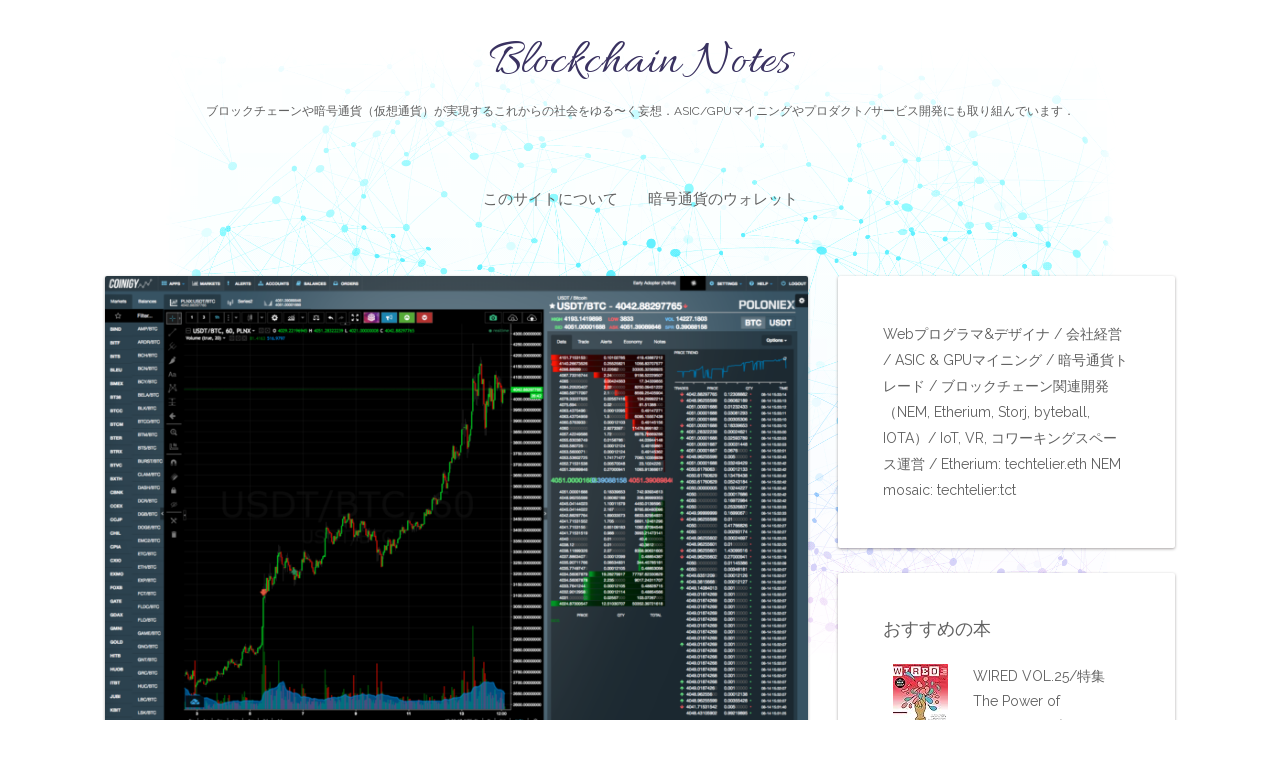

--- FILE ---
content_type: text/html; charset=UTF-8
request_url: https://cryptosphere.info/p/83/
body_size: 12810
content:
<!DOCTYPE html>
<html lang="ja">
<head>
   
<meta http-equiv="Content-Type" content="text/html; charset=UTF-8" />
<meta name="viewport" content="width=device-width, initial-scale=1.0, maximum-scale=1.2, user-scalable=yes" />

<title>Coinigyで、価格をクリックしたら買値/売値をセットする方法 &#8211; Blockchain Notes</title>
<meta name='robots' content='max-image-preview:large' />
	<style>img:is([sizes="auto" i], [sizes^="auto," i]) { contain-intrinsic-size: 3000px 1500px }</style>
	<link rel='dns-prefetch' href='//fonts.googleapis.com' />
<link rel="alternate" type="application/rss+xml" title="Blockchain Notes &raquo; フィード" href="https://cryptosphere.info/feed/" />
<link rel="alternate" type="application/rss+xml" title="Blockchain Notes &raquo; コメントフィード" href="https://cryptosphere.info/comments/feed/" />
<link rel="alternate" type="application/rss+xml" title="Blockchain Notes &raquo; Coinigyで、価格をクリックしたら買値/売値をセットする方法 のコメントのフィード" href="https://cryptosphere.info/p/83/feed/" />
<script type="text/javascript">
/* <![CDATA[ */
window._wpemojiSettings = {"baseUrl":"https:\/\/s.w.org\/images\/core\/emoji\/16.0.1\/72x72\/","ext":".png","svgUrl":"https:\/\/s.w.org\/images\/core\/emoji\/16.0.1\/svg\/","svgExt":".svg","source":{"concatemoji":"https:\/\/cryptosphere.info\/wp\/wp-includes\/js\/wp-emoji-release.min.js?ver=6.8.3"}};
/*! This file is auto-generated */
!function(s,n){var o,i,e;function c(e){try{var t={supportTests:e,timestamp:(new Date).valueOf()};sessionStorage.setItem(o,JSON.stringify(t))}catch(e){}}function p(e,t,n){e.clearRect(0,0,e.canvas.width,e.canvas.height),e.fillText(t,0,0);var t=new Uint32Array(e.getImageData(0,0,e.canvas.width,e.canvas.height).data),a=(e.clearRect(0,0,e.canvas.width,e.canvas.height),e.fillText(n,0,0),new Uint32Array(e.getImageData(0,0,e.canvas.width,e.canvas.height).data));return t.every(function(e,t){return e===a[t]})}function u(e,t){e.clearRect(0,0,e.canvas.width,e.canvas.height),e.fillText(t,0,0);for(var n=e.getImageData(16,16,1,1),a=0;a<n.data.length;a++)if(0!==n.data[a])return!1;return!0}function f(e,t,n,a){switch(t){case"flag":return n(e,"\ud83c\udff3\ufe0f\u200d\u26a7\ufe0f","\ud83c\udff3\ufe0f\u200b\u26a7\ufe0f")?!1:!n(e,"\ud83c\udde8\ud83c\uddf6","\ud83c\udde8\u200b\ud83c\uddf6")&&!n(e,"\ud83c\udff4\udb40\udc67\udb40\udc62\udb40\udc65\udb40\udc6e\udb40\udc67\udb40\udc7f","\ud83c\udff4\u200b\udb40\udc67\u200b\udb40\udc62\u200b\udb40\udc65\u200b\udb40\udc6e\u200b\udb40\udc67\u200b\udb40\udc7f");case"emoji":return!a(e,"\ud83e\udedf")}return!1}function g(e,t,n,a){var r="undefined"!=typeof WorkerGlobalScope&&self instanceof WorkerGlobalScope?new OffscreenCanvas(300,150):s.createElement("canvas"),o=r.getContext("2d",{willReadFrequently:!0}),i=(o.textBaseline="top",o.font="600 32px Arial",{});return e.forEach(function(e){i[e]=t(o,e,n,a)}),i}function t(e){var t=s.createElement("script");t.src=e,t.defer=!0,s.head.appendChild(t)}"undefined"!=typeof Promise&&(o="wpEmojiSettingsSupports",i=["flag","emoji"],n.supports={everything:!0,everythingExceptFlag:!0},e=new Promise(function(e){s.addEventListener("DOMContentLoaded",e,{once:!0})}),new Promise(function(t){var n=function(){try{var e=JSON.parse(sessionStorage.getItem(o));if("object"==typeof e&&"number"==typeof e.timestamp&&(new Date).valueOf()<e.timestamp+604800&&"object"==typeof e.supportTests)return e.supportTests}catch(e){}return null}();if(!n){if("undefined"!=typeof Worker&&"undefined"!=typeof OffscreenCanvas&&"undefined"!=typeof URL&&URL.createObjectURL&&"undefined"!=typeof Blob)try{var e="postMessage("+g.toString()+"("+[JSON.stringify(i),f.toString(),p.toString(),u.toString()].join(",")+"));",a=new Blob([e],{type:"text/javascript"}),r=new Worker(URL.createObjectURL(a),{name:"wpTestEmojiSupports"});return void(r.onmessage=function(e){c(n=e.data),r.terminate(),t(n)})}catch(e){}c(n=g(i,f,p,u))}t(n)}).then(function(e){for(var t in e)n.supports[t]=e[t],n.supports.everything=n.supports.everything&&n.supports[t],"flag"!==t&&(n.supports.everythingExceptFlag=n.supports.everythingExceptFlag&&n.supports[t]);n.supports.everythingExceptFlag=n.supports.everythingExceptFlag&&!n.supports.flag,n.DOMReady=!1,n.readyCallback=function(){n.DOMReady=!0}}).then(function(){return e}).then(function(){var e;n.supports.everything||(n.readyCallback(),(e=n.source||{}).concatemoji?t(e.concatemoji):e.wpemoji&&e.twemoji&&(t(e.twemoji),t(e.wpemoji)))}))}((window,document),window._wpemojiSettings);
/* ]]> */
</script>
<style id='wp-emoji-styles-inline-css' type='text/css'>

	img.wp-smiley, img.emoji {
		display: inline !important;
		border: none !important;
		box-shadow: none !important;
		height: 1em !important;
		width: 1em !important;
		margin: 0 0.07em !important;
		vertical-align: -0.1em !important;
		background: none !important;
		padding: 0 !important;
	}
</style>
<link rel='stylesheet' id='wp-block-library-css' href='https://cryptosphere.info/wp/wp-includes/css/dist/block-library/style.min.css?ver=6.8.3' type='text/css' media='all' />
<style id='classic-theme-styles-inline-css' type='text/css'>
/*! This file is auto-generated */
.wp-block-button__link{color:#fff;background-color:#32373c;border-radius:9999px;box-shadow:none;text-decoration:none;padding:calc(.667em + 2px) calc(1.333em + 2px);font-size:1.125em}.wp-block-file__button{background:#32373c;color:#fff;text-decoration:none}
</style>
<style id='global-styles-inline-css' type='text/css'>
:root{--wp--preset--aspect-ratio--square: 1;--wp--preset--aspect-ratio--4-3: 4/3;--wp--preset--aspect-ratio--3-4: 3/4;--wp--preset--aspect-ratio--3-2: 3/2;--wp--preset--aspect-ratio--2-3: 2/3;--wp--preset--aspect-ratio--16-9: 16/9;--wp--preset--aspect-ratio--9-16: 9/16;--wp--preset--color--black: #000000;--wp--preset--color--cyan-bluish-gray: #abb8c3;--wp--preset--color--white: #ffffff;--wp--preset--color--pale-pink: #f78da7;--wp--preset--color--vivid-red: #cf2e2e;--wp--preset--color--luminous-vivid-orange: #ff6900;--wp--preset--color--luminous-vivid-amber: #fcb900;--wp--preset--color--light-green-cyan: #7bdcb5;--wp--preset--color--vivid-green-cyan: #00d084;--wp--preset--color--pale-cyan-blue: #8ed1fc;--wp--preset--color--vivid-cyan-blue: #0693e3;--wp--preset--color--vivid-purple: #9b51e0;--wp--preset--gradient--vivid-cyan-blue-to-vivid-purple: linear-gradient(135deg,rgba(6,147,227,1) 0%,rgb(155,81,224) 100%);--wp--preset--gradient--light-green-cyan-to-vivid-green-cyan: linear-gradient(135deg,rgb(122,220,180) 0%,rgb(0,208,130) 100%);--wp--preset--gradient--luminous-vivid-amber-to-luminous-vivid-orange: linear-gradient(135deg,rgba(252,185,0,1) 0%,rgba(255,105,0,1) 100%);--wp--preset--gradient--luminous-vivid-orange-to-vivid-red: linear-gradient(135deg,rgba(255,105,0,1) 0%,rgb(207,46,46) 100%);--wp--preset--gradient--very-light-gray-to-cyan-bluish-gray: linear-gradient(135deg,rgb(238,238,238) 0%,rgb(169,184,195) 100%);--wp--preset--gradient--cool-to-warm-spectrum: linear-gradient(135deg,rgb(74,234,220) 0%,rgb(151,120,209) 20%,rgb(207,42,186) 40%,rgb(238,44,130) 60%,rgb(251,105,98) 80%,rgb(254,248,76) 100%);--wp--preset--gradient--blush-light-purple: linear-gradient(135deg,rgb(255,206,236) 0%,rgb(152,150,240) 100%);--wp--preset--gradient--blush-bordeaux: linear-gradient(135deg,rgb(254,205,165) 0%,rgb(254,45,45) 50%,rgb(107,0,62) 100%);--wp--preset--gradient--luminous-dusk: linear-gradient(135deg,rgb(255,203,112) 0%,rgb(199,81,192) 50%,rgb(65,88,208) 100%);--wp--preset--gradient--pale-ocean: linear-gradient(135deg,rgb(255,245,203) 0%,rgb(182,227,212) 50%,rgb(51,167,181) 100%);--wp--preset--gradient--electric-grass: linear-gradient(135deg,rgb(202,248,128) 0%,rgb(113,206,126) 100%);--wp--preset--gradient--midnight: linear-gradient(135deg,rgb(2,3,129) 0%,rgb(40,116,252) 100%);--wp--preset--font-size--small: 13px;--wp--preset--font-size--medium: 20px;--wp--preset--font-size--large: 36px;--wp--preset--font-size--x-large: 42px;--wp--preset--spacing--20: 0.44rem;--wp--preset--spacing--30: 0.67rem;--wp--preset--spacing--40: 1rem;--wp--preset--spacing--50: 1.5rem;--wp--preset--spacing--60: 2.25rem;--wp--preset--spacing--70: 3.38rem;--wp--preset--spacing--80: 5.06rem;--wp--preset--shadow--natural: 6px 6px 9px rgba(0, 0, 0, 0.2);--wp--preset--shadow--deep: 12px 12px 50px rgba(0, 0, 0, 0.4);--wp--preset--shadow--sharp: 6px 6px 0px rgba(0, 0, 0, 0.2);--wp--preset--shadow--outlined: 6px 6px 0px -3px rgba(255, 255, 255, 1), 6px 6px rgba(0, 0, 0, 1);--wp--preset--shadow--crisp: 6px 6px 0px rgba(0, 0, 0, 1);}:where(.is-layout-flex){gap: 0.5em;}:where(.is-layout-grid){gap: 0.5em;}body .is-layout-flex{display: flex;}.is-layout-flex{flex-wrap: wrap;align-items: center;}.is-layout-flex > :is(*, div){margin: 0;}body .is-layout-grid{display: grid;}.is-layout-grid > :is(*, div){margin: 0;}:where(.wp-block-columns.is-layout-flex){gap: 2em;}:where(.wp-block-columns.is-layout-grid){gap: 2em;}:where(.wp-block-post-template.is-layout-flex){gap: 1.25em;}:where(.wp-block-post-template.is-layout-grid){gap: 1.25em;}.has-black-color{color: var(--wp--preset--color--black) !important;}.has-cyan-bluish-gray-color{color: var(--wp--preset--color--cyan-bluish-gray) !important;}.has-white-color{color: var(--wp--preset--color--white) !important;}.has-pale-pink-color{color: var(--wp--preset--color--pale-pink) !important;}.has-vivid-red-color{color: var(--wp--preset--color--vivid-red) !important;}.has-luminous-vivid-orange-color{color: var(--wp--preset--color--luminous-vivid-orange) !important;}.has-luminous-vivid-amber-color{color: var(--wp--preset--color--luminous-vivid-amber) !important;}.has-light-green-cyan-color{color: var(--wp--preset--color--light-green-cyan) !important;}.has-vivid-green-cyan-color{color: var(--wp--preset--color--vivid-green-cyan) !important;}.has-pale-cyan-blue-color{color: var(--wp--preset--color--pale-cyan-blue) !important;}.has-vivid-cyan-blue-color{color: var(--wp--preset--color--vivid-cyan-blue) !important;}.has-vivid-purple-color{color: var(--wp--preset--color--vivid-purple) !important;}.has-black-background-color{background-color: var(--wp--preset--color--black) !important;}.has-cyan-bluish-gray-background-color{background-color: var(--wp--preset--color--cyan-bluish-gray) !important;}.has-white-background-color{background-color: var(--wp--preset--color--white) !important;}.has-pale-pink-background-color{background-color: var(--wp--preset--color--pale-pink) !important;}.has-vivid-red-background-color{background-color: var(--wp--preset--color--vivid-red) !important;}.has-luminous-vivid-orange-background-color{background-color: var(--wp--preset--color--luminous-vivid-orange) !important;}.has-luminous-vivid-amber-background-color{background-color: var(--wp--preset--color--luminous-vivid-amber) !important;}.has-light-green-cyan-background-color{background-color: var(--wp--preset--color--light-green-cyan) !important;}.has-vivid-green-cyan-background-color{background-color: var(--wp--preset--color--vivid-green-cyan) !important;}.has-pale-cyan-blue-background-color{background-color: var(--wp--preset--color--pale-cyan-blue) !important;}.has-vivid-cyan-blue-background-color{background-color: var(--wp--preset--color--vivid-cyan-blue) !important;}.has-vivid-purple-background-color{background-color: var(--wp--preset--color--vivid-purple) !important;}.has-black-border-color{border-color: var(--wp--preset--color--black) !important;}.has-cyan-bluish-gray-border-color{border-color: var(--wp--preset--color--cyan-bluish-gray) !important;}.has-white-border-color{border-color: var(--wp--preset--color--white) !important;}.has-pale-pink-border-color{border-color: var(--wp--preset--color--pale-pink) !important;}.has-vivid-red-border-color{border-color: var(--wp--preset--color--vivid-red) !important;}.has-luminous-vivid-orange-border-color{border-color: var(--wp--preset--color--luminous-vivid-orange) !important;}.has-luminous-vivid-amber-border-color{border-color: var(--wp--preset--color--luminous-vivid-amber) !important;}.has-light-green-cyan-border-color{border-color: var(--wp--preset--color--light-green-cyan) !important;}.has-vivid-green-cyan-border-color{border-color: var(--wp--preset--color--vivid-green-cyan) !important;}.has-pale-cyan-blue-border-color{border-color: var(--wp--preset--color--pale-cyan-blue) !important;}.has-vivid-cyan-blue-border-color{border-color: var(--wp--preset--color--vivid-cyan-blue) !important;}.has-vivid-purple-border-color{border-color: var(--wp--preset--color--vivid-purple) !important;}.has-vivid-cyan-blue-to-vivid-purple-gradient-background{background: var(--wp--preset--gradient--vivid-cyan-blue-to-vivid-purple) !important;}.has-light-green-cyan-to-vivid-green-cyan-gradient-background{background: var(--wp--preset--gradient--light-green-cyan-to-vivid-green-cyan) !important;}.has-luminous-vivid-amber-to-luminous-vivid-orange-gradient-background{background: var(--wp--preset--gradient--luminous-vivid-amber-to-luminous-vivid-orange) !important;}.has-luminous-vivid-orange-to-vivid-red-gradient-background{background: var(--wp--preset--gradient--luminous-vivid-orange-to-vivid-red) !important;}.has-very-light-gray-to-cyan-bluish-gray-gradient-background{background: var(--wp--preset--gradient--very-light-gray-to-cyan-bluish-gray) !important;}.has-cool-to-warm-spectrum-gradient-background{background: var(--wp--preset--gradient--cool-to-warm-spectrum) !important;}.has-blush-light-purple-gradient-background{background: var(--wp--preset--gradient--blush-light-purple) !important;}.has-blush-bordeaux-gradient-background{background: var(--wp--preset--gradient--blush-bordeaux) !important;}.has-luminous-dusk-gradient-background{background: var(--wp--preset--gradient--luminous-dusk) !important;}.has-pale-ocean-gradient-background{background: var(--wp--preset--gradient--pale-ocean) !important;}.has-electric-grass-gradient-background{background: var(--wp--preset--gradient--electric-grass) !important;}.has-midnight-gradient-background{background: var(--wp--preset--gradient--midnight) !important;}.has-small-font-size{font-size: var(--wp--preset--font-size--small) !important;}.has-medium-font-size{font-size: var(--wp--preset--font-size--medium) !important;}.has-large-font-size{font-size: var(--wp--preset--font-size--large) !important;}.has-x-large-font-size{font-size: var(--wp--preset--font-size--x-large) !important;}
:where(.wp-block-post-template.is-layout-flex){gap: 1.25em;}:where(.wp-block-post-template.is-layout-grid){gap: 1.25em;}
:where(.wp-block-columns.is-layout-flex){gap: 2em;}:where(.wp-block-columns.is-layout-grid){gap: 2em;}
:root :where(.wp-block-pullquote){font-size: 1.5em;line-height: 1.6;}
</style>
<link rel='stylesheet' id='bootstrap-css' href='https://cryptosphere.info/wp/wp-content/themes/suevafree/assets/css/bootstrap.css?ver=3.3.7' type='text/css' media='all' />
<link rel='stylesheet' id='font-awesome-css' href='https://cryptosphere.info/wp/wp-content/themes/suevafree/assets/css/font-awesome.css?ver=4.7.0' type='text/css' media='all' />
<link rel='stylesheet' id='swipebox-css' href='https://cryptosphere.info/wp/wp-content/themes/suevafree/assets/css/swipebox.css?ver=1.3.0' type='text/css' media='all' />
<link rel='stylesheet' id='prettyPhoto-css' href='https://cryptosphere.info/wp/wp-content/themes/suevafree/assets/css/prettyPhoto.css?ver=3.1.6' type='text/css' media='all' />
<link rel='stylesheet' id='suevafree-minimal-layout-css' href='https://cryptosphere.info/wp/wp-content/themes/suevafree/assets/css/minimal-layout.css?ver=1.0.0' type='text/css' media='all' />
<link rel='stylesheet' id='suevafree-template-css' href='https://cryptosphere.info/wp/wp-content/themes/suevafree/assets/css/template.css?ver=1.0.0' type='text/css' media='all' />
<link rel='stylesheet' id='suevafree-woocommerce-css' href='https://cryptosphere.info/wp/wp-content/themes/suevafree/assets/css/woocommerce.css?ver=1.0.0' type='text/css' media='all' />
<link rel='stylesheet' id='suevafree_google_fonts-css' href='https://fonts.googleapis.com/css?family=Roboto:400,100,100italic,300,300italic,400italic,500,500italic,700,700italic,900,900italic%7CRaleway:400,800,900,700,600,500,300,200,100%7CAllura&#038;subset=latin,greek,greek-ext,vietnamese,cyrillic-ext,latin-ext,cyrillic' type='text/css' media='all' />
<link rel='stylesheet' id='suevafree-header_layout_1-css' href='https://cryptosphere.info/wp/wp-content/themes/suevafree/assets/css/header/header_layout_1.css?ver=6.8.3' type='text/css' media='all' />
<link rel='stylesheet' id='suevafree-black-css' href='https://cryptosphere.info/wp/wp-content/themes/suevafree/assets/skins/black.css?ver=6.8.3' type='text/css' media='all' />
<script type="text/javascript" src="https://cryptosphere.info/wp/wp-includes/js/jquery/jquery.min.js?ver=3.7.1" id="jquery-core-js"></script>
<script type="text/javascript" src="https://cryptosphere.info/wp/wp-includes/js/jquery/jquery-migrate.min.js?ver=3.4.1" id="jquery-migrate-js"></script>
<!--[if IE 8]>
<script type="text/javascript" src="https://cryptosphere.info/wp/wp-content/themes/suevafree/assets/scripts/html5shiv.js?ver=3.7.3" id="html5shiv-js"></script>
<![endif]-->
<!--[if IE 8]>
<script type="text/javascript" src="https://cryptosphere.info/wp/wp-content/themes/suevafree/assets/scripts/selectivizr.js?ver=1.0.3b" id="selectivizr-js"></script>
<![endif]-->
<link rel="https://api.w.org/" href="https://cryptosphere.info/wp-json/" /><link rel="alternate" title="JSON" type="application/json" href="https://cryptosphere.info/wp-json/wp/v2/posts/83" /><link rel="EditURI" type="application/rsd+xml" title="RSD" href="https://cryptosphere.info/wp/xmlrpc.php?rsd" />
<meta name="generator" content="WordPress 6.8.3" />
<link rel="canonical" href="https://cryptosphere.info/p/83/" />
<link rel='shortlink' href='https://cryptosphere.info/?p=83' />
<link rel="alternate" title="oEmbed (JSON)" type="application/json+oembed" href="https://cryptosphere.info/wp-json/oembed/1.0/embed?url=https%3A%2F%2Fcryptosphere.info%2Fp%2F83%2F" />
<link rel="alternate" title="oEmbed (XML)" type="text/xml+oembed" href="https://cryptosphere.info/wp-json/oembed/1.0/embed?url=https%3A%2F%2Fcryptosphere.info%2Fp%2F83%2F&#038;format=xml" />
<style type="text/css">#header.header-5{ background-image: url(https://cryptosphere.info/wp/wp-content/themes/suevafree/assets/images/background/header.jpg);-webkit-background-size: cover !important;-moz-background-size: cover !important;-o-background-size: cover !important;background-size: cover !important;background-attachment: fixed;}@media (min-width:1200px){.container{width:1100px}}@media (min-width:1200px){.container.block{width:1090px}}@media (min-width:768px) {.container.grid-container{width:1080px}}@media (min-width:1400px){.container{width:1200px}}@media (min-width:1400px){.container.block{width:1190px}}@media (min-width:768px) {.container.grid-container{width:1180px}}#logo a.logo { font-size:50px; }#logo a.logo span { font-size:12px; }#logo a.logo span { margin-top:20px; }</style><style type="text/css">.recentcomments a{display:inline !important;padding:0 !important;margin:0 !important;}</style><style type="text/css" id="custom-background-css">
body.custom-background { background-color: #ffffff; background-image: url("https://cryptosphere.info/wp/wp-content/uploads/2017/12/bg_white_gp_ai_7_hi.png"); background-position: center center; background-size: contain; background-repeat: no-repeat; background-attachment: fixed; }
</style>
			<style type="text/css" id="wp-custom-css">
			/*
ここに独自の CSS を追加することができます。

詳しくは上のヘルプアイコンをクリックしてください。
*/
#header a {
	color: #616161;
}
#logo a.logo span {
	color: #616161;
}
#logo a.logo {
	color: #3a3261;
}
#footer_widgets .sidebar-area h4.title {
	color: gray;
}
#footer .copyright p {
	color: gray;
}
#searchform input[type=text], .woocommerce-product-search input[type=search] {
	background-color: #484848;
	color: white;
}		</style>
		
</head>

<body class="wp-singular post-template-default single single-post postid-83 single-format-standard custom-background wp-theme-suevafree thumb_hover_off">


<a class="skip-link screen-reader-text" href="#content">Skip to content</a>

        
            <div id="wrapper">
        
                <div id="header-wrapper" class="header-1">
                    
                    <header id="header" >
                        
                        <div class="container">
                        
                            <div class="row">
                                    
                                <div class="col-md-12" >
                                        
                                    <div id="logo">
                                    
                                    	<a href='https://cryptosphere.info/' title='Blockchain Notes' class='logo'>Blockchain Notes<span>ブロックチェーンや暗号通貨（仮想通貨）が実現するこれからの社会をゆる〜く妄想．ASIC/GPUマイニングやプロダクト/サービス開発にも取り組んでいます．</span></a>                        
                                    </div>
            
                                    <button class="menu-toggle" aria-controls="suevafree-mainmenu" aria-expanded="false" type="button">
                                        <span aria-hidden="true">Menu</span>
                                        <span class="dashicons" aria-hidden="true"></span>
                                    </button>
                
                                    <nav id="suevafree-mainmenu" class="suevafree-menu suevafree-general-menu tinynav-menu">
                                            
                                        <ul id="menu-top" class="default-menu"><li id="menu-item-16" class="menu-item menu-item-type-post_type menu-item-object-page menu-item-16"><a href="https://cryptosphere.info/about/">このサイトについて</a></li>
<li id="menu-item-120" class="menu-item menu-item-type-post_type menu-item-object-page menu-item-120"><a href="https://cryptosphere.info/?page_id=119">暗号通貨のウォレット</a></li>
</ul>                                        
                                    </nav> 
                                                       
                                </div>
                                
                            </div>
                            
                        </div>
                            
                    </header>
                        
                </div>
                

<div id="content" class="container content">
	
    <div class="row">
       
        <div class="col-md-8 right-sidebar">
        	
            <div class="row">
        
                <div class="post-83 post type-post status-publish format-standard has-post-thumbnail hentry category-5 tag-bittrex tag-coinigy tag-poloniex tag-web post-container col-md-12" >
                
                    			
				<div class="pin-container">
					
					<img width="574" height="379" src="https://cryptosphere.info/wp/wp-content/uploads/2017/08/coinigy_tradeview_image.png" class="attachment-suevafree_thumbnail_l size-suevafree_thumbnail_l wp-post-image" alt="" decoding="async" srcset="https://cryptosphere.info/wp/wp-content/uploads/2017/08/coinigy_tradeview_image.png 1912w, https://cryptosphere.info/wp/wp-content/uploads/2017/08/coinigy_tradeview_image-300x198.png 300w, https://cryptosphere.info/wp/wp-content/uploads/2017/08/coinigy_tradeview_image-768x507.png 768w, https://cryptosphere.info/wp/wp-content/uploads/2017/08/coinigy_tradeview_image-1024x676.png 1024w" sizes="(max-width: 574px) 100vw, 574px" />                    
				</div>
			
			    
        <div class="post-article post-details post-details-1  ">
        
            <h1 class="title">Coinigyで、価格をクリックしたら買値/売値をセットする方法</h1>	
		<div class="line"> 
		
			<div class="entry-info">
		   
				<span><i class="fa fa-clock-o"></i>2017年8月14日</span>
                
				                    
                        <span> <i class="fa fa-comments-o"></i>
                            <a href="https://cryptosphere.info/p/83/#respond">0 comments</a>                        </span>
                    
						<span class="post-icon"><i class="fa fa-pencil-square-o"></i><span>Article</span></span>                    
                    	<span> <i class="fa fa-tags"></i><a href="https://cryptosphere.info/c/%e4%bb%ae%e6%83%b3%e9%80%9a%e8%b2%a8%e3%83%87%e3%82%a4%e3%83%88%e3%83%ac%e3%83%bc%e3%83%89/" rel="category tag">仮想通貨デイトレード</a></span>
                    	
			</div>
	
		</div>
	
<p>Poloniexの画面が重い？取引所ごとに使い勝手が違って使いづらい？？</p>
<p><a href="https://www.coinigy.com/?r=ac502616">Coinigy</a>をお試しあれ。</p>
<p>Coinigyなら複数の取引所をまとめて1つの画面で売買や資産管理、価格アラートの設定ができます（各取引所とAPIで接続します）。画面のカスタマイズもきめ細かくできます。月額$15の有料サービスですが、そのぐらいのコスト、暗号通貨市場ならあっという間に回収できますよね（笑）<br />
↑30日間の無料おためしができますのでどうぞ。</p>
<h3>買い板/売り板の価格をクリックで価格セット</h3>
<p>さて、そのCoinigyで、買い板/売り板の価格をクリックしたらトレードの価格欄に自動でセットされると、素早くトレードできますね（Poloniexやcoincheckのトレードビューはそうなってますね）。<strong>初期状態は、価格をクリックするとアラート画面へ飛ぶ</strong>ようになっているので、変更する必要があります。</p>
<p>下記画面のとおり。</p>
<ol>
<li>右ペインにおいて「Data」タブを開く</li>
<li>右上の「Options」をクリック</li>
<li>「Clicking Places An:」が「Alert」になっているので「Order」をクリック</li>
</ol>
<p><img decoding="async" class="alignnone size-full wp-image-84" src="https://cryptosphere.info/wp/wp-content/uploads/2017/08/coinigy_set_price_by_click_01.png" alt="" width="923" height="752" srcset="https://cryptosphere.info/wp/wp-content/uploads/2017/08/coinigy_set_price_by_click_01.png 923w, https://cryptosphere.info/wp/wp-content/uploads/2017/08/coinigy_set_price_by_click_01-300x244.png 300w, https://cryptosphere.info/wp/wp-content/uploads/2017/08/coinigy_set_price_by_click_01-768x626.png 768w" sizes="(max-width: 923px) 100vw, 923px" /></p>
<p>以上で、Dataタブ（買い板/売り板）の価格をクリックすると、Tradeタブ（指値注文）の買値/売値の両方にセットされます。</p>
<p><img loading="lazy" decoding="async" class="alignnone size-full wp-image-86" src="https://cryptosphere.info/wp/wp-content/uploads/2017/08/coinigy_set_price_by_click_03.png" alt="" width="748" height="528" srcset="https://cryptosphere.info/wp/wp-content/uploads/2017/08/coinigy_set_price_by_click_03.png 748w, https://cryptosphere.info/wp/wp-content/uploads/2017/08/coinigy_set_price_by_click_03-300x212.png 300w" sizes="auto, (max-width: 748px) 100vw, 748px" /></p>
<p>緑/赤い部分の上部の価格が自分の保有している量ですが、そこをクリックすると全額が注文量にセットされます。</p>
<p><img loading="lazy" decoding="async" class="alignnone size-full wp-image-85" src="https://cryptosphere.info/wp/wp-content/uploads/2017/08/coinigy_set_price_by_click_02.png" alt="" width="677" height="554" srcset="https://cryptosphere.info/wp/wp-content/uploads/2017/08/coinigy_set_price_by_click_02.png 677w, https://cryptosphere.info/wp/wp-content/uploads/2017/08/coinigy_set_price_by_click_02-300x245.png 300w" sizes="auto, (max-width: 677px) 100vw, 677px" /></p>
<p>ちなみに、上記以外にもチャート上でクリックしたり、チャート上部のミニボタンで現在価格に売り買いをセットできるなど、痒いところに手が届く素晴らしいツールですので、皆さんもぜひ使ってみて下さい（coincheckにも対応しています）。</p>
<p>Coinigy<br />
<a href="https://www.coinigy.com/?r=ac502616">https://www.coinigy.com/?r=ac502616</a></p>
<p>&nbsp;</p>
<footer class="line"><span class="entry-info"><strong>Tags:</strong> <a href="https://cryptosphere.info/t/bittrex/" rel="tag">Bittrex</a>, <a href="https://cryptosphere.info/t/coinigy/" rel="tag">Coinigy</a>, <a href="https://cryptosphere.info/t/poloniex/" rel="tag">Poloniex</a>, <a href="https://cryptosphere.info/t/web%e3%82%b5%e3%83%bc%e3%83%93%e3%82%b9/" rel="tag">Webサービス</a></span></footer>
<div class="clear"></div>

<div class="contact-form">

		<div id="respond" class="comment-respond">
		<h3 id="reply-title" class="comment-reply-title">コメントを残す <small><a rel="nofollow" id="cancel-comment-reply-link" href="/p/83/#respond" style="display:none;">コメントをキャンセル</a></small></h3><form action="https://cryptosphere.info/wp/wp-comments-post.php" method="post" id="commentform" class="comment-form"><p class="comment-notes"><span id="email-notes">メールアドレスが公開されることはありません。</span> <span class="required-field-message"><span class="required">※</span> が付いている欄は必須項目です</span></p><p class="comment-form-comment"><label for="comment">コメント <span class="required">※</span></label> <textarea id="comment" name="comment" cols="45" rows="8" maxlength="65525" required="required"></textarea></p><p class="comment-form-author"><label for="author">名前 <span class="required">※</span></label> <input id="author" name="author" type="text" value="" size="30" maxlength="245" autocomplete="name" required="required" /></p>
<p class="comment-form-email"><label for="email">メール <span class="required">※</span></label> <input id="email" name="email" type="text" value="" size="30" maxlength="100" aria-describedby="email-notes" autocomplete="email" required="required" /></p>
<p class="comment-form-url"><label for="url">サイト</label> <input id="url" name="url" type="text" value="" size="30" maxlength="200" autocomplete="url" /></p>
<p class="comment-form-cookies-consent"><input id="wp-comment-cookies-consent" name="wp-comment-cookies-consent" type="checkbox" value="yes" /> <label for="wp-comment-cookies-consent">次回のコメントで使用するためブラウザーに自分の名前、メールアドレス、サイトを保存する。</label></p>
<p class="form-submit"><input name="submit" type="submit" id="submit" class="submit" value="Comment" /> <input type='hidden' name='comment_post_ID' value='83' id='comment_post_ID' />
<input type='hidden' name='comment_parent' id='comment_parent' value='0' />
</p></form>	</div><!-- #respond -->
	    
    <div class="clear"></div>

</div>        
        </div>

	            
                </div>
        
			</div>
        
        </div>

		
            <div id="sidebar" class="col-md-4 sneak_sidebar sidebar-area">
                        
                <div class="post-container">
    
                    <div id="custom_html-2" class="widget_text post-article widget_custom_html"><div class="textwidget custom-html-widget">Webプログラマ&amp;デザイナ / 会社経営 / ASIC &amp; GPUマイニング / 暗号通貨トレード / ブロックチェーン関連開発（NEM, Etherium, Storj, byteball, IOTA）/ IoT, VR, コワーキングスペース運営 / Etherium: techtelier.eth
NEM mosaic: techtelier:tct</div></div><div id="custom_html-3" class="widget_text post-article widget_custom_html"><h4 class="title">おすすめの本</h4><div class="textwidget custom-html-widget"><div class="babylink-box" style="overflow: hidden; font-size: small; zoom: 1; margin: 15px 0; text-align: left;">
	<div class="babylink-image" style="float: left; margin: 0px 15px 10px 0px; width: 75px; height: 75px; text-align: center;">
		<a href="http://www.amazon.co.jp/exec/obidos/ASIN/B01JRDPAGO/greece-22/" rel="nofollow" target="_blank">
			<img style="border-top: medium none; border-right: medium none; border-bottom: medium none; border-left: medium none;" src="https://images-fe.ssl-images-amazon.com/images/I/51WHuNwvyTL._SL75_.jpg" width="55" height="75" />
		</a>
	</div>
<div class="babylink-info" style="overflow: hidden; zoom: 1; line-height: 120%;">
	<div class="babylink-title" style="margin-bottom: 2px; line-height: 120%;">
		<a href="http://www.amazon.co.jp/exec/obidos/ASIN/B01JRDPAGO/greece-22/" rel="nofollow" target="_blank">WIRED VOL.25/特集 The Power of Blockchain ブロックチェーンは世界を変える</a>
	</div>
	<div class="babylink-manufacturer" style="margin-bottom: 5px;">Condé Nast Japan (コンデナスト・ジャパン)</div>
	<div class="babylink-description" style="margin-top: 7px;">最初に読むブロックチェーン関連としてカラーでわかりやすく、おすすめ。ブロックチェーン漫画面白いです。</div>
	</div>
	<div class="booklink-footer" style="clear: left"></div>
</div>
</div></div><div id="custom_html-4" class="widget_text post-article widget_custom_html"><h4 class="title">おすすめの本</h4><div class="textwidget custom-html-widget"><div class="babylink-box" style="overflow: hidden; font-size: small; zoom: 1; margin: 15px 0; text-align: left;"><div class="babylink-image" style="float: left; margin: 0px 15px 10px 0px; width: 75px; height: 75px; text-align: center;"><a href="http://www.amazon.co.jp/exec/obidos/ASIN/B01GPIU3XO/greece-22/" rel="nofollow" target="_blank"><img style="border-top: medium none; border-right: medium none; border-bottom: medium none; border-left: medium none;" src="https://images-fe.ssl-images-amazon.com/images/I/41N1E5xixgL._SL75_.jpg" width="53" height="75" /></a></div><div class="babylink-info" style="overflow: hidden; zoom: 1; line-height: 120%;"><div class="babylink-title" style="margin-bottom: 2px; line-height: 120%;"><a href="http://www.amazon.co.jp/exec/obidos/ASIN/B01GPIU3XO/greece-22/" rel="nofollow" target="_blank">ブロックチェーンの衝撃</a></div><div class="babylink-manufacturer" style="margin-bottom: 5px;">ビットバンク株式会社＆『ブロックチェーンの衝撃』編集委員会</div><div class="babylink-description" style="margin-top: 7px;">ブロックチェーンの良い面も課題も網羅。技術書ではないが、実現可能なサービスのイメージがつかめる。</div></div><div class="booklink-footer" style="clear: left"></div></div></div></div><div id="custom_html-5" class="widget_text post-article widget_custom_html"><h4 class="title">おすすめの本</h4><div class="textwidget custom-html-widget"><div class="babylink-box" style="overflow: hidden; font-size: small; zoom: 1; margin: 15px 0; text-align: left;"><div class="babylink-image" style="float: left; margin: 0px 15px 10px 0px; width: 75px; height: 75px; text-align: center;"><a href="http://www.amazon.co.jp/exec/obidos/ASIN/B01NADS36I/greece-22/" rel="nofollow" target="_blank"><img style="border-top: medium none; border-right: medium none; border-bottom: medium none; border-left: medium none;" src="https://images-fe.ssl-images-amazon.com/images/I/51ZvQ0v7P7L._SL75_.jpg" width="56" height="75" /></a></div><div class="babylink-info" style="overflow: hidden; zoom: 1; line-height: 120%;"><div class="babylink-title" style="margin-bottom: 2px; line-height: 120%;"><a href="http://www.amazon.co.jp/exec/obidos/ASIN/B01NADS36I/greece-22/" rel="nofollow" target="_blank">ブロックチェーン・レボリューション ――ビットコインを支える技術はどのようにビジネスと経済、そして世界を変えるのか</a></div><div class="babylink-manufacturer" style="margin-bottom: 5px;">ドン・タプスコット, アレックス・タプスコット</div><div class="babylink-description" style="margin-top: 7px;">今読み進めています。</div></div><div class="booklink-footer" style="clear: left"></div></div></div></div>                        
                </div>
                            
            </div>
               
	
    </div>
    
</div>

    
    <footer id="footer">

		
			<div id="footer_widgets">
				
                <div class="container sidebar-area">
                
                    <div class="row">
                    
                        
		<div id="recent-posts-4" class="col-md-3 widget_recent_entries"><div class="widget-box">
		<h4 class="title">Recent Posts</h4>
		<ul>
											<li>
					<a href="https://cryptosphere.info/p/205/">マイニングにおける「神の見えざる手」 ― Proof of Workの経済学</a>
									</li>
											<li>
					<a href="https://cryptosphere.info/p/158/">NiceHash Miner バージョン2系ではAMDをサポートしない、とのこと。</a>
									</li>
											<li>
					<a href="https://cryptosphere.info/p/155/">仮想通貨の取引所「WCX」が10月10日に香港にOPEN</a>
									</li>
											<li>
					<a href="https://cryptosphere.info/p/141/">新規グラボ（Zotax Geforce GTX1070）追加！</a>
									</li>
											<li>
					<a href="https://cryptosphere.info/p/112/">既得バランスが10,000 XEM以上必要です…NEMのハーベスティング</a>
									</li>
					</ul>

		</div></div><div id="categories-4" class="col-md-3 widget_categories"><div class="widget-box"><h4 class="title">Category</h4>
			<ul>
					<li class="cat-item cat-item-34"><a href="https://cryptosphere.info/c/nem/">NEM</a>
</li>
	<li class="cat-item cat-item-29"><a href="https://cryptosphere.info/c/%e3%82%a2%e3%82%a4%e3%83%87%e3%82%a3%e3%82%a2/">アイディア</a>
</li>
	<li class="cat-item cat-item-21"><a href="https://cryptosphere.info/c/%e3%83%93%e3%83%83%e3%83%88%e3%82%b3%e3%82%a4%e3%83%b3/">ビットコイン</a>
</li>
	<li class="cat-item cat-item-23"><a href="https://cryptosphere.info/c/%e3%83%97%e3%83%ad%e3%82%b8%e3%82%a7%e3%82%af%e3%83%88/">プロジェクト</a>
</li>
	<li class="cat-item cat-item-3"><a href="https://cryptosphere.info/c/%e3%83%9e%e3%82%a4%e3%83%8b%e3%83%b3%e3%82%b0/">マイニング</a>
</li>
	<li class="cat-item cat-item-5"><a href="https://cryptosphere.info/c/%e4%bb%ae%e6%83%b3%e9%80%9a%e8%b2%a8%e3%83%87%e3%82%a4%e3%83%88%e3%83%ac%e3%83%bc%e3%83%89/">仮想通貨デイトレード</a>
</li>
	<li class="cat-item cat-item-1"><a href="https://cryptosphere.info/c/quotation/">引用</a>
</li>
	<li class="cat-item cat-item-12"><a href="https://cryptosphere.info/c/%e6%9a%97%e5%8f%b7%e9%80%9a%e8%b2%a8%e3%81%ae%e6%8a%80%e8%a1%93%e6%83%85%e5%a0%b1/">暗号通貨の技術情報</a>
</li>
			</ul>

			</div></div><div id="tag_cloud-4" class="col-md-3 widget_tag_cloud"><div class="widget-box"><h4 class="title">Tag</h4><div class="tagcloud"><a href="https://cryptosphere.info/t/amd/" class="tag-cloud-link tag-link-41 tag-link-position-1" style="font-size: 8pt;" aria-label="AMD (1個の項目)">AMD</a>
<a href="https://cryptosphere.info/t/bitcoinplus/" class="tag-cloud-link tag-link-11 tag-link-position-2" style="font-size: 8pt;" aria-label="bitcoinplus (1個の項目)">bitcoinplus</a>
<a href="https://cryptosphere.info/t/bittrex/" class="tag-cloud-link tag-link-18 tag-link-position-3" style="font-size: 8pt;" aria-label="Bittrex (1個の項目)">Bittrex</a>
<a href="https://cryptosphere.info/t/blockstream/" class="tag-cloud-link tag-link-24 tag-link-position-4" style="font-size: 8pt;" aria-label="Blockstream (1個の項目)">Blockstream</a>
<a href="https://cryptosphere.info/t/coinigy/" class="tag-cloud-link tag-link-19 tag-link-position-5" style="font-size: 8pt;" aria-label="Coinigy (1個の項目)">Coinigy</a>
<a href="https://cryptosphere.info/t/decred/" class="tag-cloud-link tag-link-10 tag-link-position-6" style="font-size: 8pt;" aria-label="decred (1個の項目)">decred</a>
<a href="https://cryptosphere.info/t/gpu%e3%83%9e%e3%82%a4%e3%83%8b%e3%83%b3%e3%82%b0/" class="tag-cloud-link tag-link-4 tag-link-position-7" style="font-size: 22pt;" aria-label="GPUマイニング (3個の項目)">GPUマイニング</a>
<a href="https://cryptosphere.info/t/nicehash/" class="tag-cloud-link tag-link-14 tag-link-position-8" style="font-size: 16.4pt;" aria-label="NiceHash (2個の項目)">NiceHash</a>
<a href="https://cryptosphere.info/t/poi/" class="tag-cloud-link tag-link-38 tag-link-position-9" style="font-size: 8pt;" aria-label="PoI (1個の項目)">PoI</a>
<a href="https://cryptosphere.info/t/poloniex/" class="tag-cloud-link tag-link-7 tag-link-position-10" style="font-size: 16.4pt;" aria-label="Poloniex (2個の項目)">Poloniex</a>
<a href="https://cryptosphere.info/t/pos/" class="tag-cloud-link tag-link-37 tag-link-position-11" style="font-size: 8pt;" aria-label="PoS (1個の項目)">PoS</a>
<a href="https://cryptosphere.info/t/pow/" class="tag-cloud-link tag-link-43 tag-link-position-12" style="font-size: 8pt;" aria-label="PoW (1個の項目)">PoW</a>
<a href="https://cryptosphere.info/t/steemit/" class="tag-cloud-link tag-link-30 tag-link-position-13" style="font-size: 8pt;" aria-label="Steemit (1個の項目)">Steemit</a>
<a href="https://cryptosphere.info/t/web%e3%82%b5%e3%83%bc%e3%83%93%e3%82%b9/" class="tag-cloud-link tag-link-20 tag-link-position-14" style="font-size: 8pt;" aria-label="Webサービス (1個の項目)">Webサービス</a>
<a href="https://cryptosphere.info/t/wordpress/" class="tag-cloud-link tag-link-31 tag-link-position-15" style="font-size: 8pt;" aria-label="WordPress (1個の項目)">WordPress</a>
<a href="https://cryptosphere.info/t/zotax/" class="tag-cloud-link tag-link-39 tag-link-position-16" style="font-size: 8pt;" aria-label="Zotax (1個の項目)">Zotax</a>
<a href="https://cryptosphere.info/t/%e3%82%a2%e3%83%ab%e3%83%88%e3%82%b3%e3%82%a4%e3%83%b3/" class="tag-cloud-link tag-link-6 tag-link-position-17" style="font-size: 8pt;" aria-label="アルトコイン (1個の項目)">アルトコイン</a>
<a href="https://cryptosphere.info/t/%e3%82%a6%e3%82%a9%e3%83%ac%e3%83%83%e3%83%88/" class="tag-cloud-link tag-link-36 tag-link-position-18" style="font-size: 8pt;" aria-label="ウォレット (1個の項目)">ウォレット</a>
<a href="https://cryptosphere.info/t/%e3%82%a8%e3%82%b9%e3%83%88%e3%83%8b%e3%82%a2/" class="tag-cloud-link tag-link-16 tag-link-position-19" style="font-size: 8pt;" aria-label="エストニア (1個の項目)">エストニア</a>
<a href="https://cryptosphere.info/t/%e3%82%b5%e3%83%bc%e3%83%93%e3%82%b9/" class="tag-cloud-link tag-link-32 tag-link-position-20" style="font-size: 8pt;" aria-label="サービス (1個の項目)">サービス</a>
<a href="https://cryptosphere.info/t/%e3%83%81%e3%83%a3%e3%83%bc%e3%83%88/" class="tag-cloud-link tag-link-8 tag-link-position-21" style="font-size: 8pt;" aria-label="チャート (1個の項目)">チャート</a>
<a href="https://cryptosphere.info/t/%e3%83%87%e3%82%a4%e3%83%88%e3%83%ac/" class="tag-cloud-link tag-link-9 tag-link-position-22" style="font-size: 8pt;" aria-label="デイトレ (1個の項目)">デイトレ</a>
<a href="https://cryptosphere.info/t/%e3%83%8f%e3%83%bc%e3%83%99%e3%82%b9%e3%83%86%e3%82%a3%e3%83%b3%e3%82%b0/" class="tag-cloud-link tag-link-35 tag-link-position-23" style="font-size: 8pt;" aria-label="ハーベスティング (1個の項目)">ハーベスティング</a>
<a href="https://cryptosphere.info/t/%e3%83%93%e3%83%83%e3%83%88%e3%82%b3%e3%82%a4%e3%83%b3/" class="tag-cloud-link tag-link-25 tag-link-position-24" style="font-size: 8pt;" aria-label="ビットコイン (1個の項目)">ビットコイン</a>
<a href="https://cryptosphere.info/t/%e5%8f%8e%e7%9b%8a%e5%8c%96/" class="tag-cloud-link tag-link-33 tag-link-position-25" style="font-size: 8pt;" aria-label="収益化 (1個の項目)">収益化</a>
<a href="https://cryptosphere.info/t/%e5%8f%96%e5%bc%95%e6%89%80/" class="tag-cloud-link tag-link-40 tag-link-position-26" style="font-size: 8pt;" aria-label="取引所 (1個の項目)">取引所</a>
<a href="https://cryptosphere.info/t/%e6%89%8b%e6%95%b0%e6%96%99/" class="tag-cloud-link tag-link-13 tag-link-position-27" style="font-size: 8pt;" aria-label="手数料 (1個の項目)">手数料</a>
<a href="https://cryptosphere.info/t/%e7%b5%8c%e6%b8%88%e5%ad%a6/" class="tag-cloud-link tag-link-42 tag-link-position-28" style="font-size: 8pt;" aria-label="経済学 (1個の項目)">経済学</a>
<a href="https://cryptosphere.info/t/%e8%a1%9b%e6%98%9f/" class="tag-cloud-link tag-link-26 tag-link-position-29" style="font-size: 8pt;" aria-label="衛星 (1個の項目)">衛星</a></div>
</div></div><div id="search-3" class="col-md-3 widget_search"><div class="widget-box"><form role="search" method="get" id="searchform" class="searchform" action="https://cryptosphere.info/">
				<div>
					<label class="screen-reader-text" for="s">検索:</label>
					<input type="text" value="" name="s" id="s" />
					<input type="submit" id="searchsubmit" value="検索" />
				</div>
			</form></div></div>                                                    
                    </div>
                    
                </div>
				
			</div>


        <div class="container">
    
             <div class="row copyright" >
                
                <div class="col-md-5" >
                
					
		<p>

			© Copyright 2017 techtelier. All rights reserved.
			<a href="https://www.themeinprogress.com/" target="_blank"> | Theme by ThemeinProgress</a>
			<a href="http://wordpress.org/" title="A Semantic Personal Publishing Platform" rel="generator"> | Proudly powered by WordPress</a>
                            
		</p>

				
                </div>
            
            	
            </div>
            
        </div>
    
    </footer>


</div>

<div id="back-to-top" class="back-to-top"><i class="fa fa-chevron-up"></i></div><script type="speculationrules">
{"prefetch":[{"source":"document","where":{"and":[{"href_matches":"\/*"},{"not":{"href_matches":["\/wp\/wp-*.php","\/wp\/wp-admin\/*","\/wp\/wp-content\/uploads\/*","\/wp\/wp-content\/*","\/wp\/wp-content\/plugins\/*","\/wp\/wp-content\/themes\/suevafree\/*","\/*\\?(.+)"]}},{"not":{"selector_matches":"a[rel~=\"nofollow\"]"}},{"not":{"selector_matches":".no-prefetch, .no-prefetch a"}}]},"eagerness":"conservative"}]}
</script>
<script type="text/javascript" src="https://cryptosphere.info/wp/wp-content/themes/suevafree/assets/js/jquery.easing.js?ver=1.3" id="jquery-easing-js"></script>
<script type="text/javascript" src="https://cryptosphere.info/wp/wp-content/themes/suevafree/assets/js/jquery.nicescroll.js?ver=3.7.6" id="jquery-nicescroll-js"></script>
<script type="text/javascript" src="https://cryptosphere.info/wp/wp-content/themes/suevafree/assets/js/jquery.swipebox.js?ver=1.4.4" id="jquery-swipebox-js"></script>
<script type="text/javascript" src="https://cryptosphere.info/wp/wp-content/themes/suevafree/assets/js/jquery.scrollTo.js?ver=2.1.2" id="jquery.scrollTo-js"></script>
<script type="text/javascript" src="https://cryptosphere.info/wp/wp-content/themes/suevafree/assets/js/prettyPhoto.js?ver=3.1.4" id="prettyPhoto-js"></script>
<script type="text/javascript" src="https://cryptosphere.info/wp/wp-content/themes/suevafree/assets/js/tinynav.js?ver=1.1" id="tinynav-js"></script>
<script type="text/javascript" src="https://cryptosphere.info/wp/wp-content/themes/suevafree/assets/js/tipsy.js?ver=1.0.0a" id="tipsy-js"></script>
<script type="text/javascript" src="https://cryptosphere.info/wp/wp-content/themes/suevafree/assets/js/touchSwipe.js?ver=1.6.18" id="touchSwipe.js-js"></script>
<script type="text/javascript" src="https://cryptosphere.info/wp/wp-includes/js/imagesloaded.min.js?ver=5.0.0" id="imagesloaded-js"></script>
<script type="text/javascript" src="https://cryptosphere.info/wp/wp-includes/js/masonry.min.js?ver=4.2.2" id="masonry-js"></script>
<script type="text/javascript" id="suevafree-template-js-extra">
/* <![CDATA[ */
var suevafreeMobileMenu = {"selectItem":"Select an item"};
/* ]]> */
</script>
<script type="text/javascript" src="https://cryptosphere.info/wp/wp-content/themes/suevafree/assets/js/template.js?ver=1.0.0" id="suevafree-template-js"></script>
<script type="text/javascript" src="https://cryptosphere.info/wp/wp-includes/js/comment-reply.min.js?ver=6.8.3" id="comment-reply-js" async="async" data-wp-strategy="async"></script>
<script type="text/javascript" id="suevafree-navigation-js-extra">
/* <![CDATA[ */
var accessibleNavigationScreenReaderText = {"expandMain":"Open the main menu","collapseMain":"Close the main menu","expandChild":"expand submenu","collapseChild":"collapse submenu"};
/* ]]> */
</script>
<script type="text/javascript" src="https://cryptosphere.info/wp/wp-content/themes/suevafree/assets/js/navigation.js?ver=1.0" id="suevafree-navigation-js"></script>
   

</body>

</html>

--- FILE ---
content_type: text/css
request_url: https://cryptosphere.info/wp/wp-content/themes/suevafree/assets/skins/black.css?ver=6.8.3
body_size: 1546
content:
::-moz-selection { background-color: #333333; } 
::selection { background-color: #333333; } 
.button.sneak,
.contact-form input.sneak[type=submit],
body.sneak_button .wpcf7-form input[type=submit],
body.sneak_button .contact-form.newsletter-form input[type=submit],
body.sneak_button #searchform input[type=submit],
.post-article span.button.sneak { color: #333333} 
.post-article blockquote,
#footer , 
#footer_widgets .row { border-color: #333333} 
span.button,
.wpcf7-form input[type=submit] ,
.contact-form input[type=submit] ,
.searchform input[type=submit] ,
.comment-form input[type=submit],
#sidebar .tagcloud a, 
#footer_widgets .tagcloud a { background-color: #333333} 
body.sneak_button.woocommerce #respond input#submit.alt, 
body.sneak_button.woocommerce a.button.alt, 
body.sneak_button.woocommerce button.button.alt, 
body.sneak_button.woocommerce input.button.alt,
body.sneak_button.woocommerce a.button,
body.sneak_button.woocommerce #respond input#submit, 
body.sneak_button.woocommerce button.button, 
body.sneak_button .woocommerce input.button,
body.sneak_button .woocommerce input.button#place_order,
body.sneak_button .woocommerce .wc-proceed-to-checkout input { color: #333333} 
body.sneak_button.woocommerce #respond input#submit.alt, 
body.sneak_button.woocommerce a.button.alt, 
body.sneak_button.woocommerce button.button.alt, 
body.sneak_button.woocommerce input.button.alt,
body.sneak_button.woocommerce a.button,
body.sneak_button.woocommerce #respond input#submit, 
body.sneak_button.woocommerce button.button, 
body.sneak_button .woocommerce input.button,
body.sneak_button .woocommerce input.button#place_order,
body.sneak_button .woocommerce .wc-proceed-to-checkout input,
body.minimal_layout .widget_shopping_cart li, 
body.minimal_layout .product_list_widget li { border-color: #333333} 
.woocommerce-product-search input[type=submit],
.woocommerce #respond input#submit.alt, 
.woocommerce a.button.alt, 
.woocommerce button.button.alt, 
.woocommerce input.button.alt,
.woocommerce a.button,
.woocommerce #respond input#submit, 
.woocommerce button.button, 
.woocommerce input.button,
.woocommerce input.button#place_order,
.woocommerce .wc-proceed-to-checkout input,
.woocommerce .widget_price_filter .ui-slider .ui-slider-range,
.woocommerce .widget_price_filter .ui-slider .ui-slider-handle,
.header-cart a span { background-color: #333333} 
.tabs.minimal li a:hover, 
.tabs.minimal li.ui-tabs-active a, 
.tabs.minimal li.ui-state-active a, 
.toggle_container.minimal h5.element:hover,
.toggle_container.minimal h5.inactive,
.toggle_container.minimal h5.inactive:hover, 
a:hover ,
a:active ,
a:focus,
.slick-suevafree-slideshow .slider-overlay .entry-date a:hover, 
.slick-suevafree-slideshow .slider-overlay .entry-category a:hover, 
.slick-suevafree-slideshow .slider-overlay .title a:hover,
.post-article a span.nobutton:hover,
.post-article a:focus span.nobutton,
nav#widgetmenu li a:hover,
nav#widgetmenu li:hover > a ,
nav#widgetmenu li.current-menu-item > a, 
nav#widgetmenu li.current-menu-ancestor > a, 
.post-article a:hover,
.post-article a:active,
.post-article a:focus ,
.sidebar-area a:hover,
.sidebar-area a:active,
.sidebar-area a:focus ,
#footer a:hover,
#footer a:active,
#footer a:focus ,
#footer_widgets a:hover,
#footer_widgets a:active,
#footer_widgets a:focus,
#footer_widgets ul.widget-category li:hover, 
#footer_widgets ul.widget-category li a:hover, 
#logo a.logo:hover, 
#logo a.logo:focus, 
#sidebar-wrapper #scroll-sidebar a:hover,
#header a:hover,
.suevafree-menu a:hover,
.suevafree-menu ul li a:hover,
.suevafree-menu li:hover > a,
.suevafree-menu a:focus,
.suevafree-menu ul li a:focus,
.suevafree-menu li:focus > a,
.suevafree-menu ul li.current-menu-item > a, 
.suevafree-menu ul li.current_page_item > a, 
.suevafree-menu ul li.current-menu-parent > a, 
.suevafree-menu ul li.current_page_ancestor > a, 
.suevafree-menu ul li.current-menu-ancestor > a { color: #8d8d8d} 
.suevafree-mobile-menu ul li a:hover,
.suevafree-mobile-menu li:hover > a,
.suevafree-mobile-menu ul li a:hover,
.suevafree-mobile-menu li:hover > a,
.suevafree-mobile-menu ul li.current-menu-item > a, 
.suevafree-mobile-menu ul li.current_page_item > a, 
.suevafree-mobile-menu ul li.current-menu-parent > a, 
.suevafree-mobile-menu ul li.current_page_ancestor > a, 
.suevafree-mobile-menu ul li.current-menu-ancestor > a { color: #8d8d8d !important; } 
.auth-cover,
.header-3 .suevafree-menu a:hover,
.header-3 .suevafree-menu ul li a:hover,
.header-3 .suevafree-menu li:hover > a,
.header-3 .suevafree-menu a:focus,
.header-3 .suevafree-menu ul li a:focus,
.header-3 .suevafree-menu li:focus > a,
.header-3 .suevafree-menu ul li.current-menu-item > a, 
.header-3 .suevafree-menu ul li.current_page_item > a, 
.header-3 .suevafree-menu ul li.current-menu-parent > a, 
.header-3 .suevafree-menu ul li.current_page_ancestor > a, 
.header-3 .suevafree-menu ul li.current-menu-ancestor > a  { background-color: #8d8d8d} 
.slick-jane-slideshow .slick-arrow:hover ,
.slick-jane-slideshow .slick-arrow:active ,
.slick-jane-slideshow .slick-arrow:focus,
span.button:hover ,
.button.sneak:hover,
.contact-form input.sneak[type=submit]:hover,
body.sneak_button .wpcf7-form input[type=submit]:hover,
body.sneak_button .contact-form.newsletter-form input[type=submit]:hover,
body.sneak_button #searchform input[type=submit]:hover,
.read-more:focus span.button,
.button.sneak:focus,
.contact-form input.sneak[type=submit]:focus,
body.sneak_button .wpcf7-form input[type=submit]:focus,
body.sneak_button .contact-form.newsletter-form input[type=submit]:focus,
body.sneak_button #searchform input[type=submit]:focus,
#back-to-top i.open,
#back-to-top i:hover ,
.post-container .link a:hover  , 
.post-container .link a:active  , 
.post-container .link a:focus  , 
.post-container .quote:hover , 
.post-container .quote:active , 
.post-container .quote:focus , 
.wpcf7-form input[type=submit]:hover ,
.woocommerce-product-search input[type=submit]:hover,
.contact-form input[type=submit]:hover ,
.searchform input[type=submit]:hover ,
.comment-form input[type=submit]:hover,
.wpcf7-form input[type=submit]:focus ,
.woocommerce-product-search input[type=submit]:focus,
.contact-form input[type=submit]:focus ,
.searchform input[type=submit]:focus,
.comment-form input[type=submit]:focus,
#sidebar .tagcloud a:hover, 
#footer_widgets .tagcloud a:hover , 
.wp-pagenavi a:hover, 
.suevafree-pagination span,
.suevafree-pagination a span:hover,
.wp-pagenavi span.current,
.post-article .wp-pagenavi a:hover ,
.suevafree-menu ul ul li a:hover, 
.suevafree-menu ul ul li a:focus, 
.suevafree-menu ul ul li.current-menu-item > a,
.suevafree-menu ul ul li.current_page_item > a, 
.suevafree-menu ul ul li.current_page_ancestor > a, 
.suevafree-menu ul ul li.current_page_ancestor > a, 
.suevafree-menu ul ul li.current-menu-ancestor > a { background-color: #8d8d8d; } 
.button.sneak:hover,
.contact-form input.sneak[type=submit]:hover,
body.sneak_button .wpcf7-form input[type=submit]:hover,
body.sneak_button .contact-form.newsletter-form input[type=submit]:hover,
body.sneak_button #searchform input[type=submit]:hover,
span.button:focus,
.button.sneak:focus,
.contact-form input.sneak[type=submit]:focus,
body.sneak_button .wpcf7-form input[type=submit]:focus,
body.sneak_button .contact-form.newsletter-form input[type=submit]:focus,
body.sneak_button #searchform input[type=submit]:focus,
#back-to-top i.open,
#back-to-top i:hover ,
.suevafree-menu ul ul li a:hover, 
.suevafree-menu ul ul li a:focus, 
.suevafree-menu ul ul li.current-menu-item > a,
.suevafree-menu ul ul li.current_page_item > a, 
.suevafree-menu ul ul li.current_page_ancestor > a, 
.suevafree-menu ul ul li.current_page_ancestor > a, 
.suevafree-menu ul ul li.current-menu-ancestor > a,
.suevafree-menu ul ul:before,
.suevafree-menu ul ul { border-color: #8d8d8d; } 
.woocommerce-account .woocommerce-MyAccount-navigation ul li.is-active,
.woocommerce-account .woocommerce-MyAccount-navigation ul li a:hover,
.woocommerce-account .woocommerce-MyAccount-navigation ul li.is-active a,
.woocommerce .star-rating:before,
.star-rating span,
.woocommerce p.stars,
.woocommerce p.stars a,
.woocommerce p.stars:hover a,
.woocommerce div.product .woocommerce-tabs ul.tabs li.active ,
.woocommerce div.product .woocommerce-tabs ul.tabs li a:hover,
body.archive.woocommerce .product-category h3:hover,
body.archive.woocommerce .product-category h3:active,
body.archive.woocommerce .product-category h3:focus { color: #8d8d8d} 
.woocommerce-product-search input[type=submit]:hover,
.woocommerce #respond input#submit.alt:hover, 
.woocommerce a.button.alt:hover, 
.woocommerce button.button.alt:hover, 
.woocommerce input.button.alt:hover,
.woocommerce a.button:hover,
.woocommerce a.add_to_cart_button:hover,
.woocommerce .woocommerce-message a.button:hover ,
.woocommerce #respond input#submit:hover, 
.woocommerce a.button:hover, 
.woocommerce button.button:hover, 
.woocommerce input.button:hover,
.woocommerce .wc-proceed-to-checkout input:hover ,
body.sneak_button.woocommerce #respond input#submit.alt:hover, 
body.sneak_button.woocommerce a.button.alt:hover, 
body.sneak_button.woocommerce button.button.alt:hover, 
body.sneak_button.woocommerce input.button.alt:hover,
body.sneak_button.woocommerce a.button:hover,
body.sneak_button.woocommerce #respond input#submit:hover, 
body.sneak_button.woocommerce button.button:hover, 
body.sneak_button .woocommerce input.button:hover,
body.sneak_button .woocommerce input.button#place_order:hover,
body.sneak_button .woocommerce .wc-proceed-to-checkout input:hover ,
.woocommerce nav.woocommerce-pagination ul li span.current,
.woocommerce nav.woocommerce-pagination ul li a:focus, 
.woocommerce nav.woocommerce-pagination ul li a:hover , 
.header-cart a span,
body.minimal_layout .header-cart-widget , 
body.minimal_layout .header-3 .suevafree-menu ul ul li a , 
body.minimal_layout .header-3 .header-cart-widget { background-color: #8d8d8d; } 
body.sneak_button.woocommerce #respond input#submit.alt:hover, 
body.sneak_button.woocommerce a.button.alt:hover, 
body.sneak_button.woocommerce button.button.alt:hover, 
body.sneak_button.woocommerce input.button.alt:hover,
body.sneak_button.woocommerce a.button:hover,
body.sneak_button.woocommerce #respond input#submit:hover, 
body.sneak_button.woocommerce button.button:hover, 
body.sneak_button .woocommerce input.button:hover,
body.sneak_button .woocommerce input.button#place_order:hover,
body.sneak_button .woocommerce .wc-proceed-to-checkout input:hover ,
.header-cart-widget:before ,
.header-cart-widget { border-color: #8d8d8d; }